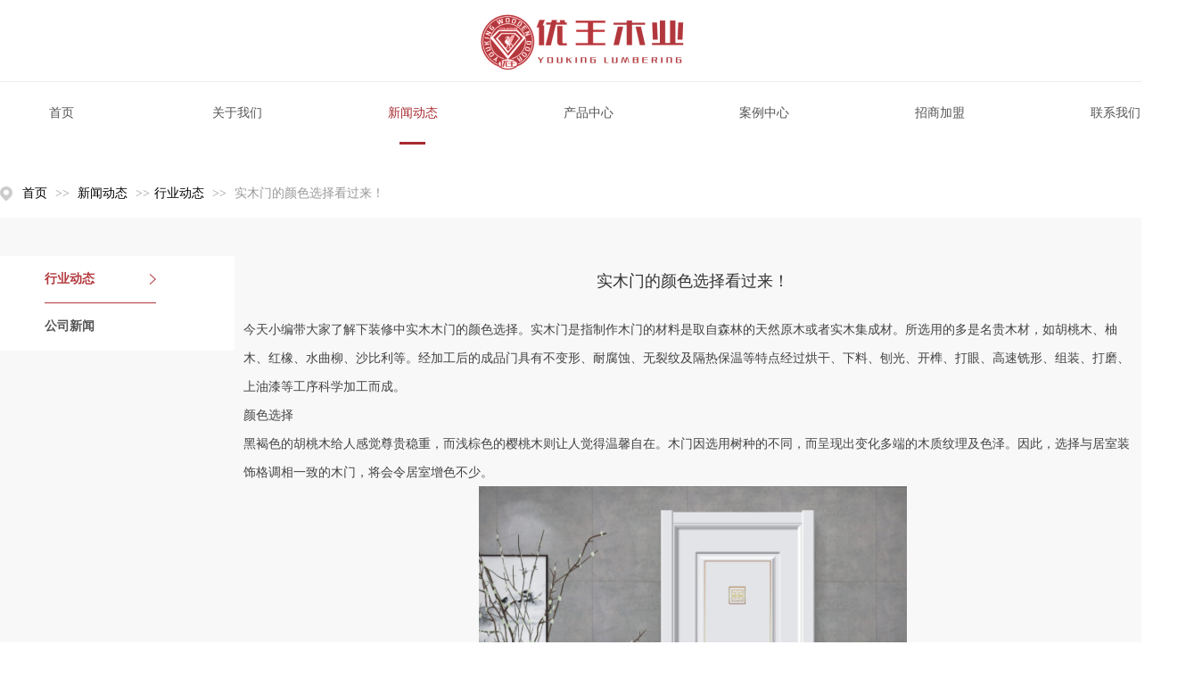

--- FILE ---
content_type: text/html;charset=gbk
request_url: http://www.youwangmuye.cn/youwangmumen/vip_doc/22064804.html
body_size: 14364
content:
<!DOCTYPE html PUBLIC "-//W3C//DTD XHTML 1.0 Transitional//EN" "http://www.w3.org/TR/xhtml1/DTD/xhtml1-transitional.dtd">
<html xmlns="http://www.w3.org/1999/xhtml">
<head>
    <meta http-equiv="x-ua-compatible" content="IE=edge" />
    <meta http-equiv="Content-Type" content="text/html; charset=gbk" />
    <meta name="renderer" content="webkit|ie-comp|ie-stand">
    <meta name="applicable-device" content="pc" />
        <title>实木门的颜色选择看过来！_沈阳优王木业</title>
    <meta name="keywords" content="沈阳优王木业,沈阳优王木门" />
    <meta name="description" content="今天小编带大家了解下装修中实木木门的颜色选择。实木门是指制作木门的材料是取自森林的天然原木或者实木集成材。所选用的多是名贵木材，如胡桃木、柚木、红橡、水曲柳、沙比利等。经加工后的成品门具有不变形、耐腐蚀、无裂纹及隔热保温等特点经过烘干、下料、刨光、开榫、打眼、高速铣形、组装、打磨、上油漆等工序科学加工而成。颜色选择黑褐色的胡桃木给人感觉尊贵稳重，而浅棕色的樱桃木则让人觉得温馨自在。木门因选用树种的不同，而呈现出变化多端的木质纹理及色泽。因此，选择与居室装饰格调相一致的木门，将会令居室增色不少。挑" />
    <meta name="author" content="沈阳优王木业" />

    
            
                    <script type="text/javascript" src="https://s.dlssyht.cn/ueditor/ueditor.parse.js?110516"></script>
            <link rel="stylesheet" type="text/css" href="https://s.dlssyht.cn/plugins/public/js/msg/codebase/dhtmlxwindows.css">
<link rel="stylesheet" type="text/css" href="https://s.dlssyht.cn/plugins/public/js/msg/codebase/skins/dhtmlxwindows_dhx_skyblue.css">
<link rel="stylesheet" type="text/css" href="https://s.dlssyht.cn/plugins/public/js/msg/codebase/dhtmlxcolorpicker.css" />
    <script type="text/javascript" src="https://s.dlssyht.cn/plugins/public/js/msg/codebase/dhtmlxcommon.js"></script>
    <script type="text/javascript" src="https://s.dlssyht.cn/plugins/public/js/msg/codebase/dhtmlxwindows.js"></script>
    <script type="text/javascript" src="https://s.dlssyht.cn/plugins/public/js/msg/codebase/dhtmlxcontainer.js"></script>
                    <script type="text/javascript" src="https://s.dlssyht.cn/plugins/public/js/cookies.js"></script>
            <script src="https://s.dlssyht.cn/plugins/public/js/jquery-1.7.1.min.js"></script>
            	<link rel="icon" href="https://aimg8.dlssyht.cn/user_icon/202006120358522020915.ico" mce_href="https://aimg8.dlssyht.cn/user_icon/202006120358522020915.ico" type="image/x-icon" />
	<link rel="shortcut icon" href="https://aimg8.dlssyht.cn/user_icon/202006120358522020915.ico" mce_href="https://aimg8.dlssyht.cn/user_icon/202006120358522020915.ico" type="image/x-icon" />

<script type="text/javascript" src="https://s.dlssyht.cn/Language/Zh-cn/Language.js?110516"></script>            
    </head>
<body    data-chid="22956404" data-operate="1" data-bigclassid="11" data-type="11" data-hyid="0" id="webBody"  data-copyid="0" data-copyuserid="1986737">
<div class="wrapper wrapper-1320" id="wrapper">
    
<script type="text/javascript">
    var moduleConfig = {};
</script>
<script type="text/javascript" src="https://s.dlssyht.cn/Language/Zh-cn/Language.js?110516"></script>
<script type="text/javascript">
    var ev123_no_edit = '';
    var websiteUserId = '2020915';
    var user_name = 'youwangmumen';
    var isTj = '1';
    var websiteUseCopyId = '4051';
    var user_level = 3;
    var agent_id = 17068;
    var channel_type = 11;
    var channel_id = 22956404;
    var userSiteWidth = 1320;
    var is_action = false;
    var isParentWindow = false;
    var rowIds = "42,43,166,168,16";
    var MJsData = {};
    var CURRENCY_SIGN = '￥';
    var tncode_div = null;
    var ALIYUN_OSS_DOMAIN = "https://s.dlssyht.cn/";
    var isTjModelSupportSearchBlankPage = "0";

    var GData = {
        SMAlbumIds   : "",
        SMAlbumSysIds: "",
        docSysIds    : "",
        tabAlertStrMs: "",
        allChId     : "22956404",
        wapDomain    : 'www.youwangmuye.cn',
        defaultLang    : 'chinese_simplified',
        end          : null,
        BAI_DU_MAP_AK : 'KfNSLxuGpyk9BBYHnSqZsYoKxn7MUGxX',
        customerService: null,
        customerServiceIsNew: 0,
        P_TOKEN_ID: '108'
    };
    var $pTranslateLanguageJson = [{"name":"简体中文","alias":"&#31616;&#20307;&#20013;&#25991;","value":"chinese_simplified"},{"name":"繁体中文","alias":"&#32321;&#20307;&#20013;&#25991;","value":"chinese_traditional"},{"name":"西班牙文","alias":"Espa&#241;a","value":"spanish"},{"name":"阿拉伯文","alias":"&#1593;&#1585;&#1576; .","value":"arabic"},{"name":"英文","alias":"English","value":"english"},{"name":"日文","alias":"&#26085;&#26412;","value":"japanese"},{"name":"法文","alias":"Fran&#231;ais","value":"french"},{"name":"俄文","alias":"&#1056;&#1086;&#1089;&#1089;&#1080;&#1103;","value":"russian"},{"name":"韩文","alias":"&#54620;&#44397;","value":"korean"},{"name":"德文","alias":"Deutschland","value":"deutsch"},{"name":"葡萄牙语","alias":"Portugal","value":"portuguese"},{"name":"波斯语","alias":"&#1662;&#1585;&#1587;&#1740;&#1575;","value":"persian"},{"name":"希腊语","alias":"&#917;&#955;&#955;&#940;&#948;&#945;","value":"greek"},{"name":"土耳其语","alias":"T&#252;rk&#231;e","value":"turkish"},{"name":"泰语","alias":"&#3616;&#3634;&#3625;&#3634;&#3652;&#3607;&#3618;","value":"thai"},{"name":"越南语","alias":"Vi&#7879;t Nam","value":"vietnamese"},{"name":"意大利语","alias":"Italia","value":"italian"},{"name":"马来语","alias":"Malay","value":"malay"},{"name":"荷兰语","alias":"Nederland","value":"dutch"},{"name":"瑞典语","alias":"Sverige","value":"swedish"},{"name":"孟加拉语","alias":"&#2476;&#2494;&#2434;&#2482;&#2494;","value":"bengali"},{"name":"乌尔都语","alias":"&#1575;&#1608;&#1585;&#1583;&#1608;","value":"urdu"},{"name":"斯瓦希里语","alias":"Kiswahili","value":"swahili"},{"name":"匈牙利语","alias":"Magyarorsz&#225;g","value":"hungarian"},{"name":"波兰语","alias":"Polska","value":"polish"},{"name":"罗马尼亚语","alias":"Rom&#226;nia","value":"romanian"},{"name":"挪威语","alias":"Norge","value":"norwegian"},{"name":"丹麦语","alias":"Danmark","value":"danish"},{"name":"芬兰语","alias":"Suomi","value":"finnish"},{"name":"捷克语","alias":"&#268;e&#353;tina","value":"czech"},{"name":"斯洛伐克语","alias":"Slovensko","value":"slovak"},{"name":"克罗地亚语","alias":"Hrvatska","value":"croatian"},{"name":"拉脱维亚语","alias":"Latvija","value":"latvian"},{"name":"爱沙尼亚语","alias":"Eesti","value":"estonian"},{"name":"斯洛文尼亚语","alias":"Slovenija","value":"slovene"},{"name":"立陶宛语","alias":"Lietuva","value":"lithuanian"},{"name":"格鲁吉亚语","alias":"&#4310;&#4317;&#4320;&#4308;&#4310;&#4312;&#4304;world. kgm","value":"georgian"},{"name":"阿尔巴尼亚语","alias":"Shqip&#235;ria","value":"albanian"},{"name":"阿姆哈拉语","alias":"&#4768;&#4638;&#4651;","value":"amharic"},{"name":"阿塞拜疆语","alias":"Azerbaijan","value":"azerbaijani"}];

    if(GData.BAI_DU_MAP_AK){
        sessionStorage.setItem('BAI_DU_MAP_AK', GData.BAI_DU_MAP_AK)
    }
    sessionStorage.setItem('WAP_WEB', 0);

    var is_auto_parts_user = '0';
</script>
                    <link rel="stylesheet" href="https://s.dlssyht.cn/js/ev_popup/skin/skin.min.css?110516" />
<script type="text/javascript" src="https://s.dlssyht.cn/js/ev_popup/ev_popup.min.js?110516"></script>
<script type="text/javascript">
  function createLogin(trespass,userid){
      $.popup({
        type : 5,
        cName : "evPopupOpacity",
        head  : {yes:0},
        shade : {yes : 1, bgColor : '#000', opacity : 0.6, animate : {type : 1 , target : 0.6}, close : false},
        area  : {w:790,h:500},
        con   : {
          src : '/dom/alert_login.php?username=youwangmumen&trespass='+trespass+'&userid='+userid
        }
      });
  }
</script>
    <script type="text/javascript">
        var websiteHostPreg = /[\w][\w-]*\.(?:com\.cn|net\.cn|org\.cn|tj\.cn|sh\.cn|hn\.cn|com\.au|com\.pg|com\.tw|tw\.cn|com\.sg|com\.mo|co\.uk|co\.nz|co\.ke|fj\.cn|co\.th|co\.cn|jl\.cn|school\.nz|co\.jp|hk\.com|com\.hk|edu\.hk|cn\.com|gd\.cn|hk\.cn|bj\.cn|gx\.cn|bixiaokeji\.cn|com\.my|com|in|im|cm|ca|cn|cx|ch|cl|tw|kr|word|sg|it|itd|co|mo|net|org|gov|auto|poker|blue|green|studio|icu|cc|io|pl|plus|jp|de|biz|info|gold|today|chat|at|company|cool|fund|fans|team|beer|guru|social|run|ae|fit|luxe|video|black|yoga|art|hn|xyz|hk|us|mobi|wang|me|tax|so|top|law|win|vip|ltd|red|ru|nz|love|ac\.cn|gz\.cn|xn--55qw42g|xn--g2xx48c|xn--imr513n|xn--czru2d|xn--otu796d|xn--kput3i|xin|xn--1qqw23a|xn--3ds443g|xn--5tzm5g|city|shop|site|ai|tm|club|fun|online|cyou|space|cloud|world|sale|website|host|show|asia|center|link|gov\.cn|gs\.cn|keyun\.li|name|press|pro|work|tv|fr|kim|group|tech|store|capital|ren|vn|racing|ink|nl|pub|live|my|no|life|zone|one|games|bike|cafe|wiki|design|mba|es|fi|uk|ph|wtf|xn--zfr164b|xn--fiq228c5hs|xn--vhquv|xn--6qq986b3xl|xn--fiqs8s|xn--czr694b|xn--xhq521b|xn--ses554g|xn--hxt814e|xn--55qx5d|xn--io0a7i|xn--rhqv96g|xn--vuq861b|xn--3bst00m)(\/|$)/;
    </script>
    <script type="text/javascript" src="https://s.dlssyht.cn/js/VNew/public.js?110516"></script>
    <script type="text/javascript" src="https://s.dlssyht.cn/plugins/public/js/lightGallery/js/lightgallery-all.min.js?110516"></script>
    <link type="text/css" rel="stylesheet" href="https://s.dlssyht.cn/plugins/public/js/lightGallery/css/lightgallery.min.css?110516" />
    <link type="text/css" rel="stylesheet" href="https://s.dlssyht.cn/plugins/public/js/photoSphereViewer/index.min.css?110516" />

    <link type="text/css" rel="stylesheet" href="https://s.dlssyht.cn/plugins/public/js/imageViewer/viewer.min.css?110516" />
    <script async type="text/javascript" src="https://s.dlssyht.cn/plugins/public/js/imageViewer/viewer.min.js?110516"></script>
        <script type="text/javascript" src="https://s.dlssyht.cn/plugins/public/js/three/index.min.js?110516"></script>

    <script type="text/javascript" src="https://s.dlssyht.cn/plugins/public/js/photoSphereViewer/index.min.js?110516111"></script>
    <script type="text/javascript" src="https://s.dlssyht.cn/js/VNew/tj/jquery.scrollify.min.js?110516"></script>
        <script type="text/javascript" src="https://s.dlssyht.cn/js/VNew/tj/public_fun.js?110516"></script>
<link type="text/css" rel="stylesheet" href="https://s.dlssyht.cn/css/VNew/base.min.css?110516" />
<link type="text/css" rel="stylesheet" href="https://s.dlssyht.cn/css/VNew/animate.min.css?110516" />
<link type="text/css" rel="stylesheet" href="https://s.dlssyht.cn/css/VNew/icon_text/iconfont.min.css?110516" />
<link type="text/css" rel="stylesheet" href="https://s.dlssyht.cn/css/VNew/web_frame.min.css?110516" />
    <link type="text/css" rel="stylesheet" href="https://s.dlssyht.cn/css/VNew/inner_frame.min.css?110516" />
    <link type="text/css" rel="stylesheet" href="https://s.dlssyht.cn/templates/others6/css/skincolor.css?110516" />
<link type="text/css" rel="stylesheet" href="https://s.dlssyht.cn/templates/others6/css/webskin.css?110516" id="webSkinCss"/>
<link type="text/css" rel="stylesheet" href="https://s.dlssyht.cn/css/VNew/web_style/base_module_style.min.css?110516" />
            <link type="text/css" rel="stylesheet" href="/self_define/TJStyle.php?user_id=2020915&all_ch_id=22956404&channel_id=22956404&id=22064804&mids=83,84&token_id=108&random=1762637548" />
        <script type="text/javascript" src="https://s.dlssyht.cn/plugins/public/js/base64.min.js"></script>
    <script type="text/javascript" src="https://s.dlssyht.cn/plugins/public/js/json2.js"></script>
        <script id="languages_jquery_validationEngine_js" type="text/javascript" charset="gb2312" src="https://s.dlssyht.cn/js/posabsolute-jQuery-Validation-Engine-2c29415/js/languages/jquery.validationEngine-zh_CN.js?110516"></script>
    
                    <script type="text/javascript" src="//api.map.baidu.com/api?v=3.0&ak=KfNSLxuGpyk9BBYHnSqZsYoKxn7MUGxX&s=1"></script>
        <script type="text/javascript" src="//api.map.baidu.com/library/SearchInfoWindow/1.5/src/SearchInfoWindow_min.js" charset="utf-8"></script>
        <link rel="stylesheet" href="//api.map.baidu.com/library/SearchInfoWindow/1.5/src/SearchInfoWindow_min.css"/>
        <link rel="stylesheet" type="text/css" href="//api.map.baidu.com/res/11/bmap.css"/>
        <link rel="stylesheet" type="text/css" href="https://s.dlssyht.cn/css/baidu_map.css">
                <script id="chplayer_min_js" type="text/javascript" charset="utf-8" src="https://s.dlssyht.cn/plugins/public/js/chplayer/chplayer.js?110516"></script>
    
    
    <div class="customModuleRow headPublicModuleRow customModuleRowAbsolute "  id="row_16"    data-animated="0" >
        
        
        <div class="customModuleRowInner">
            <div class="CModulePA" style="height:0px;">
                    <div  data-fixed="0" data-fixedx="-1"  id="evMo_8QyZ4G" class="ev-module-edit"     data-big="2" data-small="1" data-threetype="0" style="width:233px; height:67px; left:536px; top:13px; z-index:1;">
        <div class="ev-module-edit-box "  id="Mo_8QyZ4G">
            <a href="###" >
                <div class="ev-pic ev-pic-1 " >
                    <img   src=""     class="default-img lazy-loading"  data-original-src="https://aimg8.dlssyht.cn/u/2020915/module/simplepicbackground/2020915/358/714463_1589787435.png?x-oss-process=image/resize,m_fixed,w_233,h_67,limit_0"  />
                    
                </div>
            </a>
        </div>
    </div>
            </div>
        </div>
    </div>

<link type="text/css" rel="stylesheet" id="sliding_verification_style_css" href="https://s.dlssyht.cn/plugins/public/js/slidingVerification/sliding_verification_style.css?110516" />
<script type="text/javascript" id="sliding_tn_code_js" src="https://s.dlssyht.cn/plugins/public/js/slidingVerification/sliding_tn_code.js?110516"></script>
<script type="text/javascript">
    
        function userUserLoginInfo() {
        return true;
    }
    </script>
<div class="fullSubNavBox" id="fullSubNavBox">
    
</div>
<div class="headFullXY" id="headFullXY">
    <div style="padding-top:1px; margin-bottom: -1px;"></div>
    
    
        <div class="absoluteModuleWrap" id="absolute_module_wrap" data-attr="l:80,h:0,c:0">
        <div class="absoluteModuleInner" id="absolute_module_inner">
            
                                
        
                                    </div>
</div>
        
    
    <div class="header" id="header"  data-fixed="0" data-fixedx="-1"  >
    <div class="headerInner">
        <div class="headerBg"></div>
        <div class="headerConArea"><div class="headerCon" style="height:91px;" ></div></div>
    </div>
    </div>
    
    

        <div class="nav-wrap" id="navWrap">
                <div class="webNav" id="web_nav"  data-l="p:2,l:0,t:0,w:1320,wt:1"  style="  left:auto; top:auto;  "  data-fixed="0" data-fixedx="-1"  data-numberflag="1" data-number="7"  data-sublayout="1">
<div class="navInner">
    <div class="nav nav_1000" id="nav" style="width:1320px;" >
        <i class="NLeft"></i>
        <i class="NRight"></i>
        <div class="NMainBg"></div>
        <div class="NCenter">
          <dl class="NMain">
                        <dd  class="NItem NFirst"  data-subid="">
                <table class="NItemTable"><tr><td class="NItemL"></td><td class="NItemM">
                <a title="首页" href="/" ><span>首页</span></a>
                </td><td class="NItemR"></td></tr></table>            </dd>
        	<dd  class="NLine"></dd>
            
                        
                                  <dd class="NItem "  data-subid="">
              
                <table class="NItemTable"><tr>
                    <td class="NItemL"></td>
                    <td class="NItemM"><a href="/youwangmumen/bk_22956403.html"  title="关于我们">
                        <span>关于我们</span>
                    </a></td>
                    <td class="NItemR"></td>
                </tr></table>
                
            </dd>
            <dd class="NLine"></dd>            
                                  <dd class="NItem  NItemCur"  data-subid="">
              
                <table class="NItemTable"><tr>
                    <td class="NItemL"></td>
                    <td class="NItemM"><a href="/youwangmumen/vip_doc/22956404_0_0_1.html"  title="新闻动态">
                        <span>新闻动态</span>
                    </a></td>
                    <td class="NItemR"></td>
                </tr></table>
                
            </dd>
            <dd class="NLine"></dd>            
                                  <dd class="NItem "  data-subid="">
              
                <table class="NItemTable"><tr>
                    <td class="NItemL"></td>
                    <td class="NItemM"><a href="/youwangmumen/products/22956402_0_0_1.html"  title="产品中心">
                        <span>产品中心</span>
                    </a></td>
                    <td class="NItemR"></td>
                </tr></table>
                
            </dd>
            <dd class="NLine"></dd>            
                                  <dd class="NItem "  data-subid="">
              
                <table class="NItemTable"><tr>
                    <td class="NItemL"></td>
                    <td class="NItemM"><a href="/youwangmumen/bk_22956811.html"  title="案例中心">
                        <span>案例中心</span>
                    </a></td>
                    <td class="NItemR"></td>
                </tr></table>
                
            </dd>
            <dd class="NLine"></dd>            
                                  <dd class="NItem "  data-subid="">
              
                <table class="NItemTable"><tr>
                    <td class="NItemL"></td>
                    <td class="NItemM"><a href="/youwangmumen/bk_22956821.html"  title="招商加盟">
                        <span>招商加盟</span>
                    </a></td>
                    <td class="NItemR"></td>
                </tr></table>
                
            </dd>
            <dd class="NLine"></dd>            
                                  <dd class="NItem "  data-subid="">
              
                <table class="NItemTable"><tr>
                    <td class="NItemL"></td>
                    <td class="NItemM"><a href="/youwangmumen/bk_22956405.html"  title="联系我们">
                        <span>联系我们</span>
                    </a></td>
                    <td class="NItemR"></td>
                </tr></table>
                
            </dd>
                                    
                    </dl>
      </div>
    </div>
</div>
</div>
            </div>
    
    
        </div>

<div class="mainContainer q " id="main_container">

                
    <div class="addContainer q" id="add_container" data-attr="h:0">
        
                

                                        <div class="customModuleRow "  id="row_42"  >
            <div class="customModuleRowInner">
        <div class="TitleModule">
                                                                                    <div data-width="0"    class="customModule"  >
            <div data-width="0"
                                                class="Mo copyHMo_1878195_2
                                "
                data-classname="copyHMo_1878195_2"                id="Mo_80"
                            >
            <table class="MoT"><tbody>
                <tr>
                    <td class="MoTL"></td>
                    <td class="MoTM"></td>
                    <td class="MoTR"></td>
                </tr>
                </tbody></table>
            <table class="MoHead "><tbody>
                <tr>
                    <td class="MoHeadL"></td>
                    <td valign="top" class="MoHeadM">
                        <table class="MoName">
                            <tbody>
                            <tr>
                                <td valign="top" class="MoNameL"></td>
                                <td valign="top" class="MoNameM">
                                                                        <strong class="NameTxt">    <span class="ContainerCrumbs">
        <b class="firstFont"><a href="/">首页</a></b>
        <em>&gt;&gt;</em>
        <b>
            <a href="/youwangmumen/vip_doc/22956404_0_0_1.html">
                新闻动态
            </a>
        </b>
        <em>&gt;&gt;</em><b><a href="/youwangmumen/vip_doc/22956404_4242153_0_1.html">行业动态</a></b>
        
        
        <em>&gt;&gt;</em>
        <b>实木门的颜色选择看过来！</b>
    </span></strong>
                                                                    </td>
                                <td valign="top" class="MoNameR"></td>
                            </tr>
                            </tbody>
                        </table>
                        <span class="MoMore">
                                                                            </span>
                    </td>
                    <td class="MoHeadR"></td>
                </tr>
                </tbody></table>

            
            <table class="MoB"><tbody>
                <tr>
                    <td class="MoBL"></td>
                    <td class="MoBM"></td>
                    <td class="MoBR"></td>
                </tr>
                </tbody></table>
            </div>
            </div>
                                                                    </div>
    </div>
</div>
                        <div class="customModuleRow "  id="row_43"  >
            <div class="customModuleRowInner">
        <div class="CModulePC">
                                                <div class="CModulePCLeft PCLeft" data-width="273" style="width:273px;">                                    <div data-width="263"  style="width:263px; "  class="customModule"  >
            <div data-width="263"
                                style="width:263px; "                class="Mo copyMo_1986737_3
                                "
                data-classname="copyMo_1986737_3"                id="Mo_81"
                            >
            <table class="MoT"><tbody>
                <tr>
                    <td class="MoTL"></td>
                    <td class="MoTM"></td>
                    <td class="MoTR"></td>
                </tr>
                </tbody></table>
            <table class="MoHead "><tbody>
                <tr>
                    <td class="MoHeadL"></td>
                    <td valign="top" class="MoHeadM">
                        <table class="MoName">
                            <tbody>
                            <tr>
                                <td valign="top" class="MoNameL"></td>
                                <td valign="top" class="MoNameM">
                                                                        <strong class="NameTxt"><a >新闻动态</a></strong>
                                                                    </td>
                                <td valign="top" class="MoNameR"></td>
                            </tr>
                            </tbody>
                        </table>
                        <span class="MoMore">
                                                                            </span>
                    </td>
                    <td class="MoHeadR"></td>
                </tr>
                </tbody></table>

                        <table class="MoBody"><tbody>
                <tr>
                    <td class="MoBodyL"></td>
                    <td valign="top" class="MoBodyM">
                        <div data-width="125"  style="width:125px; " class="MoBodyC">
                            <div class="sidebarLists catalogList">
        <dl class="oneClassList">
           <dt class="oneClassT  oneClassTopen "   data-clicktype="0" >
    <div class="oneClassTinner">
        <a   href="/youwangmumen/vip_doc/22956404_4242153_0_1.html">
            <code class="open"></code>
            <span>
                行业动态
            </span>
        </a>
    </div>
</dt><dd class="oneClassC oneClassCopen"><dl class="twoClassList"></dl></dd><dt class="oneClassT "   data-clicktype="0" >
    <div class="oneClassTinner">
        <a   href="/youwangmumen/vip_doc/22956404_4242152_0_1.html">
            <code class="open"></code>
            <span>
                公司新闻
            </span>
        </a>
    </div>
</dt>
        </dl>
    </div>
                                    </div>
            </td>
            <td class="MoBodyR"></td>
            </tr>
            </tbody></table>
            
            <table class="MoB"><tbody>
                <tr>
                    <td class="MoBL"></td>
                    <td class="MoBM"></td>
                    <td class="MoBR"></td>
                </tr>
                </tbody></table>
            </div>
            </div>
                                                            </div>
                                                            <div class="CModulePCLeft PCRight" data-width="1057" style="width:1057px;">                        <div data-width="1047"  style="width:1047px; "  class="customModule"  >
            <div data-width="1047"
                                style="width:1047px; "                class="Mo copyMo_1986737_4
                                "
                data-classname="copyMo_1986737_4"                id="Mo_82"
                            >
            <table class="MoT"><tbody>
                <tr>
                    <td class="MoTL"></td>
                    <td class="MoTM"></td>
                    <td class="MoTR"></td>
                </tr>
                </tbody></table>
            <table class="MoHead "><tbody>
                <tr>
                    <td class="MoHeadL"></td>
                    <td valign="top" class="MoHeadM">
                        <table class="MoName">
                            <tbody>
                            <tr>
                                <td valign="top" class="MoNameL"></td>
                                <td valign="top" class="MoNameM">
                                                                        <strong class="NameTxt"><a >&#35814;&#32454;&#20869;&#23481;</a></strong>
                                                                    </td>
                                <td valign="top" class="MoNameR"></td>
                            </tr>
                            </tbody>
                        </table>
                        <span class="MoMore">
                                                                            </span>
                    </td>
                    <td class="MoHeadR"></td>
                </tr>
                </tbody></table>

                        <table class="MoBody"><tbody>
                <tr>
                    <td class="MoBodyL"></td>
                    <td valign="top" class="MoBodyM">
                        <div data-width="1007"  style="width:1007px; " class="MoBodyC">
                            <div class="p-details-area p-details-area-noleft q">
        <div class="p-details-attr-warp"  id="pDetailsAttrWarp">
            <div class="p-details-attr">
                    <div class="a-details-title" id="pDetailsTitle">
        <div class="pro-title">
            <h1 class="h1-title">
                实木门的颜色选择看过来！
            </h1>
        </div>
    </div>
                
                
                
                
                
                
                
            </div>
        </div>
         
    </div>
    
    
        <div class="p-show-list-detail" id="pShowListDetail">
        <div class="head-body-module" id="proShowDetail_3">
            <div class="hb-body">
                <div class="hb-body-inner editor_content_air">
                    <div class='wap-add-img'><p><p style="line-height: 2em; white-space: normal;"><span style="font-size: 14px;">今天小编带大家了解下装修中实木木门的颜色选择。实木门是指制作木门的材料是取自森林的天然原木或者实木集成材。所选用的多是名贵木材，如胡桃木、柚木、红橡、水曲柳、沙比利等。经加工后的成品门具有不变形、耐腐蚀、无裂纹及隔热保温等特点经过烘干、下料、刨光、开榫、打眼、高速铣形、组装、打磨、上油漆等工序科学加工而成。&nbsp;&nbsp;</span></p><p style="line-height: 2em; white-space: normal;"><span style="font-size: 14px;">颜色选择&nbsp;&nbsp;</span></p><p style="line-height: 2em; white-space: normal;"><span style="font-size: 14px;">黑褐色的胡桃木给人感觉尊贵稳重，而浅棕色的樱桃木则让人觉得温馨自在。木门因选用树种的不同，而呈现出变化多端的木质纹理及色泽。因此，选择与居室装饰格调相一致的木门，将会令居室增色不少。&nbsp;&nbsp;</span></p><p style="line-height: 2em; white-space: normal; text-align: center;"><span style="font-size: 14px;"><img src="https://aimg8.dlssyht.cn/u/2020915/ueditor/image/1011/2020915/1637818333401148.png" title="1637818333401148.png" alt="688632_1589608651.png"/></span></p><p style="line-height: 2em; white-space: normal;"><span style="font-size: 14px;">挑选方法&nbsp;&nbsp;</span></p><p style="line-height: 2em; white-space: normal;"><span style="font-size: 14px;">小编在此建议，首先，木门的色彩要与居室相和谐。当居室内的主色调为浅色系时，应挑选如白橡、桦木、混油等冷色系的木门;当居室内的主色调为深色系时，则应选择如柚木、莎比利、胡桃木等暖色系的木门。木门色彩的选择还应注意与家具、地面的色调要相近，而与墙面的色彩产生反差，这样有利于营造出有空间层次感的氛围。&nbsp;&nbsp;</span></p><p style="line-height: 2em; white-space: normal;"><span style="font-size: 14px;">其次，木门的造型要与居室装饰风格相一致。一般家居的装饰风格主要分为欧式、中式、简约、古典等样式，如室内的家装设计是以曲线为主流元素的，木门的款式也应以曲线形为理想的搭配方式，反之亦然。另外，木门木质的选择也应尽量与室内家具的木质相一致，以便达到最佳的居室装潢效果。&nbsp;&nbsp;</span></p><p style="line-height: 2em; white-space: normal;"><span style="font-size: 14px;">实木门，无论是材料，还是质地都是最好的。实木门高贵优雅，永远不会庸俗。虽然大家都在强调节约能源，但毕竟通体实木更环保与美观、舒适。如今的家居装修，单个工程的投资规模每年都呈递增的形式，从这点上看，高档的通体门将会越来越多地走进寻常百姓家。&nbsp;&nbsp;</span></p><p style="line-height: 2em; white-space: normal;"><span style="font-size: 14px;">从实木门设计风格上，一些风格更细化的门，将会给消费者与设计师提供更宽泛的选择余地。今天的消费者，虽然也讲究经济实用，但较以往更追求个性与格调的消费需求，将带动木门设计的更加多样化。</span></p><p><br/></p></img> </p></div>
                </div>
            </div>
        </div>
    </div>
    
    <div class="p-details-pre-nex" id="pDetailsPreNext"><div class="details-pre-next q"><span class="details-pre">&#19978;&#19968;&#31687;<a href=/youwangmumen/vip_doc/20663505.html title="优王木门：实木复合门如何保养？">优王木门：实木复合门如何保养？</a></span><span class="details-nex">&#19979;&#19968;&#31687;<a href=/youwangmumen/vip_doc/21748242.html title="什么是全屋定制，全屋定制有什么好处？">什么是全屋定制，全屋定制有什么好处？</a></span></div></div>
    
    <script>
                            $(function() {
                                wsf.userLike(22064804, 11, 'browse', '','browse', 'youwangmumen');
                            });
                        </script>
    
                                    </div>
            </td>
            <td class="MoBodyR"></td>
            </tr>
            </tbody></table>
            
            <table class="MoB"><tbody>
                <tr>
                    <td class="MoBL"></td>
                    <td class="MoBM"></td>
                    <td class="MoBR"></td>
                </tr>
                </tbody></table>
            </div>
            </div>
                                                            </div>
                                            </div>
    </div>
</div>
                        <div class="customModuleRow customModuleRowAbsolute customModuleRowFullX"  id="row_166"    data-animated="0" >
        
        
        <div class="customModuleRowInner">
            <div class="CModulePA" style="height:310px;">
                    <div   style="width:87px; height:126px; left:20px; top:101px; z-index:1;" class="customModule "    >
        <div style="width:87px;  height:126px;" class="Mo copyMo_1986737_1" data-classname="copyMo_1986737_1" id="Mo_127">
            
                <table class="MoT">
                    <tbody>
                        <tr>
                            <td class="MoTL"></td>
                            <td class="MoTM"></td>
                            <td class="MoTR"></td>
                        </tr>
                    </tbody>
                </table>
            
                <table class="MoHead">
        <tbody>
            <tr>
                <td class="MoHeadL"></td>
                <td valign="top" class="MoHeadM">
                    <table class="MoName">
                        <tbody>
                            <tr>
                                <td valign="top" class="MoNameL"></td>
                                <td valign="top" class="MoNameM">
                                    <strong class="NameTxt">
                                            <a  href="###">
                                                标题
                                            </a>
                                    </strong>
                                </td>
                                <td valign="top" class="MoNameR"></td>
                            </tr>
                        </tbody>
                    </table>
                    <span class="MoMore">
                        <a  href="###">&#26356;&#22810;</a>
                    </span>
                </td>
                <td class="MoHeadR"></td>
            </tr>
        </tbody>
    </table>
                <table class="MoBody">
        <tbody>
            <tr>
                <td class="MoBodyL"></td>
                <td valign="top" class="MoBodyM">
                    <div style="width:87px;  height:126px;" class="MoBodyC">
                        <div id="text_listmodule_13590"     data-move="0" data-axis="0" data-speed="0" data-type="0" class="text-list-module text-list-module-1">
  <ol class="q ">
        <li>
        <div class="inner">
            
            <span class="text-list-a">
              <code></code><a class=""  href="/youwangmumen/bk_22956403.html#row_34"   title="企业简介">企业简介</a>
            </span>
        </div>
    </li>    <li>
        <div class="inner">
            
            <span class="text-list-a">
              <code></code><a class=""  href="/youwangmumen/bk_22956403.html#row_35"   title="企业文化">企业文化</a>
            </span>
        </div>
    </li>
  </ol>
</div>

                    </div>
                </td>
                <td class="MoBodyR"></td>
            </tr>
        </tbody>
    </table>
            
                <table class="MoB">
                    <tbody>
                        <tr>
                            <td class="MoBL"></td>
                            <td class="MoBM"></td>
                            <td class="MoBR"></td>
                        </tr>
                    </tbody>
                </table>
            
        </div>
    </div>    <div   style="width:88px; height:190px; left:265px; top:101px; z-index:4;" class="customModule "    >
        <div style="width:87px;  height:189px;" class="Mo copyMo_1986737_1" data-classname="copyMo_1986737_1" id="Mo_128">
            
                <table class="MoT">
                    <tbody>
                        <tr>
                            <td class="MoTL"></td>
                            <td class="MoTM"></td>
                            <td class="MoTR"></td>
                        </tr>
                    </tbody>
                </table>
            
                <table class="MoHead">
        <tbody>
            <tr>
                <td class="MoHeadL"></td>
                <td valign="top" class="MoHeadM">
                    <table class="MoName">
                        <tbody>
                            <tr>
                                <td valign="top" class="MoNameL"></td>
                                <td valign="top" class="MoNameM">
                                    <strong class="NameTxt">
                                            <a  href="###">
                                                标题
                                            </a>
                                    </strong>
                                </td>
                                <td valign="top" class="MoNameR"></td>
                            </tr>
                        </tbody>
                    </table>
                    <span class="MoMore">
                        <a  href="###">&#26356;&#22810;</a>
                    </span>
                </td>
                <td class="MoHeadR"></td>
            </tr>
        </tbody>
    </table>
                <table class="MoBody">
        <tbody>
            <tr>
                <td class="MoBodyL"></td>
                <td valign="top" class="MoBodyM">
                    <div style="width:87px;  height:189px;" class="MoBodyC">
                        <div id="text_listmodule_13591"     data-move="0" data-axis="0" data-speed="0" data-type="0" class="text-list-module text-list-module-1">
  <ol class="q ">
        <li>
        <div class="inner">
            
            <span class="text-list-a">
              <code></code><a class=""  href="/youwangmumen/products/22956402_5829623_0_1.html"   title="木门系列">木门系列</a>
            </span>
        </div>
    </li>    <li>
        <div class="inner">
            
            <span class="text-list-a">
              <code></code><a class=""  href="/youwangmumen/products/22956402_5829625_0_1.html"   title="橱柜门系列">橱柜门系列</a>
            </span>
        </div>
    </li>    <li>
        <div class="inner">
            
            <span class="text-list-a">
              <code></code><a class=""  href="/youwangmumen/products/22956402_5829626_0_1.html"   title="背景墙系列">背景墙系列</a>
            </span>
        </div>
    </li>    <li>
        <div class="inner">
            
            <span class="text-list-a">
              <code></code><a class=""  href="/youwangmumen/products/22956402_5829634_0_1.html"   title="其他系列">其他系列</a>
            </span>
        </div>
    </li>
  </ol>
</div>

                    </div>
                </td>
                <td class="MoBodyR"></td>
            </tr>
        </tbody>
    </table>
            
                <table class="MoB">
                    <tbody>
                        <tr>
                            <td class="MoBL"></td>
                            <td class="MoBM"></td>
                            <td class="MoBR"></td>
                        </tr>
                    </tbody>
                </table>
            
        </div>
    </div>    <div   style="width:87px; height:126px; left:378px; top:101px; z-index:7;" class="customModule "    >
        <div style="width:87px;  height:126px;" class="Mo copyMo_1986737_1" data-classname="copyMo_1986737_1" id="Mo_129">
            
                <table class="MoT">
                    <tbody>
                        <tr>
                            <td class="MoTL"></td>
                            <td class="MoTM"></td>
                            <td class="MoTR"></td>
                        </tr>
                    </tbody>
                </table>
            
                <table class="MoHead">
        <tbody>
            <tr>
                <td class="MoHeadL"></td>
                <td valign="top" class="MoHeadM">
                    <table class="MoName">
                        <tbody>
                            <tr>
                                <td valign="top" class="MoNameL"></td>
                                <td valign="top" class="MoNameM">
                                    <strong class="NameTxt">
                                            <a  href="###">
                                                标题
                                            </a>
                                    </strong>
                                </td>
                                <td valign="top" class="MoNameR"></td>
                            </tr>
                        </tbody>
                    </table>
                    <span class="MoMore">
                        <a  href="###">&#26356;&#22810;</a>
                    </span>
                </td>
                <td class="MoHeadR"></td>
            </tr>
        </tbody>
    </table>
                <table class="MoBody">
        <tbody>
            <tr>
                <td class="MoBodyL"></td>
                <td valign="top" class="MoBodyM">
                    <div style="width:87px;  height:126px;" class="MoBodyC">
                        <div id="text_listmodule_13592"     data-move="0" data-axis="0" data-speed="0" data-type="0" class="text-list-module text-list-module-1">
  <ol class="q ">
        <li>
        <div class="inner">
            
            <span class="text-list-a">
              <code></code><a class=""  href="/youwangmumen/bk_22956811.html"   title="经典案例">经典案例</a>
            </span>
        </div>
    </li>
  </ol>
</div>

                    </div>
                </td>
                <td class="MoBodyR"></td>
            </tr>
        </tbody>
    </table>
            
                <table class="MoB">
                    <tbody>
                        <tr>
                            <td class="MoBL"></td>
                            <td class="MoBM"></td>
                            <td class="MoBR"></td>
                        </tr>
                    </tbody>
                </table>
            
        </div>
    </div>    <div   style="width:88px; height:126px; left:488px; top:101px; z-index:8;" class="customModule "    >
        <div style="width:87px;  height:126px;" class="Mo copyMo_1986737_1" data-classname="copyMo_1986737_1" id="Mo_130">
            
                <table class="MoT">
                    <tbody>
                        <tr>
                            <td class="MoTL"></td>
                            <td class="MoTM"></td>
                            <td class="MoTR"></td>
                        </tr>
                    </tbody>
                </table>
            
                <table class="MoHead">
        <tbody>
            <tr>
                <td class="MoHeadL"></td>
                <td valign="top" class="MoHeadM">
                    <table class="MoName">
                        <tbody>
                            <tr>
                                <td valign="top" class="MoNameL"></td>
                                <td valign="top" class="MoNameM">
                                    <strong class="NameTxt">
                                            <a  href="###">
                                                标题
                                            </a>
                                    </strong>
                                </td>
                                <td valign="top" class="MoNameR"></td>
                            </tr>
                        </tbody>
                    </table>
                    <span class="MoMore">
                        <a  href="###">&#26356;&#22810;</a>
                    </span>
                </td>
                <td class="MoHeadR"></td>
            </tr>
        </tbody>
    </table>
                <table class="MoBody">
        <tbody>
            <tr>
                <td class="MoBodyL"></td>
                <td valign="top" class="MoBodyM">
                    <div style="width:87px;  height:126px;" class="MoBodyC">
                        <div id="text_listmodule_13593"     data-move="0" data-axis="0" data-speed="0" data-type="0" class="text-list-module text-list-module-1">
  <ol class="q ">
        <li>
        <div class="inner">
            
            <span class="text-list-a">
              <code></code><a class=""  href="/youwangmumen/bk_22956821.html#row_52"   title="加盟条件">加盟条件</a>
            </span>
        </div>
    </li>    <li>
        <div class="inner">
            
            <span class="text-list-a">
              <code></code><a class=""  href="/youwangmumen/bk_22956821.html#row_88"   title="加盟扶持">加盟扶持</a>
            </span>
        </div>
    </li>    <li>
        <div class="inner">
            
            <span class="text-list-a">
              <code></code><a class=""  href="/youwangmumen/bk_22956821.html#row_89"   title="营销区域">营销区域</a>
            </span>
        </div>
    </li>    <li>
        <div class="inner">
            
            <span class="text-list-a">
              <code></code><a class=""  href="/youwangmumen/bk_22956821.html#row_90"   title="在线留言">在线留言</a>
            </span>
        </div>
    </li>
  </ol>
</div>

                    </div>
                </td>
                <td class="MoBodyR"></td>
            </tr>
        </tbody>
    </table>
            
                <table class="MoB">
                    <tbody>
                        <tr>
                            <td class="MoBL"></td>
                            <td class="MoBM"></td>
                            <td class="MoBR"></td>
                        </tr>
                    </tbody>
                </table>
            
        </div>
    </div>    <div   style="width:87px; height:126px; left:616px; top:101px; z-index:9;" class="customModule "    >
        <div style="width:87px;  height:126px;" class="Mo copyMo_1986737_1" data-classname="copyMo_1986737_1" id="Mo_131">
            
                <table class="MoT">
                    <tbody>
                        <tr>
                            <td class="MoTL"></td>
                            <td class="MoTM"></td>
                            <td class="MoTR"></td>
                        </tr>
                    </tbody>
                </table>
            
                <table class="MoHead">
        <tbody>
            <tr>
                <td class="MoHeadL"></td>
                <td valign="top" class="MoHeadM">
                    <table class="MoName">
                        <tbody>
                            <tr>
                                <td valign="top" class="MoNameL"></td>
                                <td valign="top" class="MoNameM">
                                    <strong class="NameTxt">
                                            <a  href="###">
                                                标题
                                            </a>
                                    </strong>
                                </td>
                                <td valign="top" class="MoNameR"></td>
                            </tr>
                        </tbody>
                    </table>
                    <span class="MoMore">
                        <a  href="###">&#26356;&#22810;</a>
                    </span>
                </td>
                <td class="MoHeadR"></td>
            </tr>
        </tbody>
    </table>
                <table class="MoBody">
        <tbody>
            <tr>
                <td class="MoBodyL"></td>
                <td valign="top" class="MoBodyM">
                    <div style="width:87px;  height:126px;" class="MoBodyC">
                        <div id="text_listmodule_13594"     data-move="0" data-axis="0" data-speed="0" data-type="0" class="text-list-module text-list-module-1">
  <ol class="q ">
        <li>
        <div class="inner">
            
            <span class="text-list-a">
              <code></code><a class=""  href="/youwangmumen/bk_22956405.html"   title="联系方式">联系方式</a>
            </span>
        </div>
    </li>    <li>
        <div class="inner">
            
            <span class="text-list-a">
              <code></code><a class=""  href="/youwangmumen/bk_22956405.html"   title="在线地图">在线地图</a>
            </span>
        </div>
    </li>
  </ol>
</div>

                    </div>
                </td>
                <td class="MoBodyR"></td>
            </tr>
        </tbody>
    </table>
            
                <table class="MoB">
                    <tbody>
                        <tr>
                            <td class="MoBL"></td>
                            <td class="MoBM"></td>
                            <td class="MoBR"></td>
                        </tr>
                    </tbody>
                </table>
            
        </div>
    </div>    <div   style="width:88px; height:126px; left:147px; top:101px; z-index:20;" class="customModule "    >
        <div style="width:87px;  height:126px;" class="Mo copyMo_1986737_1" data-classname="copyMo_1986737_1" id="Mo_132">
            
                <table class="MoT">
                    <tbody>
                        <tr>
                            <td class="MoTL"></td>
                            <td class="MoTM"></td>
                            <td class="MoTR"></td>
                        </tr>
                    </tbody>
                </table>
            
                <table class="MoHead">
        <tbody>
            <tr>
                <td class="MoHeadL"></td>
                <td valign="top" class="MoHeadM">
                    <table class="MoName">
                        <tbody>
                            <tr>
                                <td valign="top" class="MoNameL"></td>
                                <td valign="top" class="MoNameM">
                                    <strong class="NameTxt">
                                            <a  href="###">
                                                标题
                                            </a>
                                    </strong>
                                </td>
                                <td valign="top" class="MoNameR"></td>
                            </tr>
                        </tbody>
                    </table>
                    <span class="MoMore">
                        <a  href="###">&#26356;&#22810;</a>
                    </span>
                </td>
                <td class="MoHeadR"></td>
            </tr>
        </tbody>
    </table>
                <table class="MoBody">
        <tbody>
            <tr>
                <td class="MoBodyL"></td>
                <td valign="top" class="MoBodyM">
                    <div style="width:87px;  height:126px;" class="MoBodyC">
                        <div id="text_listmodule_13595"     data-move="0" data-axis="0" data-speed="0" data-type="0" class="text-list-module text-list-module-1">
  <ol class="q ">
        <li>
        <div class="inner">
            
            <span class="text-list-a">
              <code></code><a class=""  href="/youwangmumen/vip_doc/22956404_4242153_0_1.html"   title="行业动态">行业动态</a>
            </span>
        </div>
    </li>    <li>
        <div class="inner">
            
            <span class="text-list-a">
              <code></code><a class=""  href="/youwangmumen/vip_doc/22956404_4242152_0_1.html"   title="公司新闻">公司新闻</a>
            </span>
        </div>
    </li>
  </ol>
</div>

                    </div>
                </td>
                <td class="MoBodyR"></td>
            </tr>
        </tbody>
    </table>
            
                <table class="MoB">
                    <tbody>
                        <tr>
                            <td class="MoBL"></td>
                            <td class="MoBM"></td>
                            <td class="MoBR"></td>
                        </tr>
                    </tbody>
                </table>
            
        </div>
    </div>    <div  id="evMo_XbhUOb" class="ev-module-edit"     data-big="1" data-small="4" data-threetype="0" style="width:110px; height:35px; left:21px; top:64px; z-index:2;">
        <div class="ev-module-text ev-module-edit-box"  id="Mo_XbhUOb">
           <h4 class="ev-text-title-4"><span style="font-size: 14px; color: rgb(51, 51, 51);">关于我们</span></h4>
        </div>
    </div>    <div  id="evMo_jWClll" class="ev-module-edit"     data-big="2" data-small="1" data-threetype="0" style="width:30px; height:30px; left:971px; top:67px; z-index:3;">
        <div class="ev-module-edit-box "  id="Mo_jWClll">
            <a href="###" >
                <div class="ev-pic ev-pic-1 " >
                    <img   src=""     class="default-img lazy-loading"  data-original-src="https://aimg8.dlssyht.cn/u/1986737/module/simplepicbackground/1986737/9118/18235958_1578894371.png?x-oss-process=image/resize,m_fixed,w_30,h_30,limit_0"  />
                    
                </div>
            </a>
        </div>
    </div>    <div  id="evMo_FFb0Rd" class="ev-module-edit"     data-big="1" data-small="4" data-threetype="0" style="width:110px; height:35px; left:265px; top:63px; z-index:5;">
        <div class="ev-module-text ev-module-edit-box"  id="Mo_FFb0Rd">
           <h4 class="ev-text-title-4"><font color="#333333"><span style="font-size: 14px;">产品中心</span></font></h4>
        </div>
    </div>    <div  id="evMo_AclU36" class="ev-module-edit"     data-big="1" data-small="4" data-threetype="0" style="width:110px; height:35px; left:379px; top:63px; z-index:6;">
        <div class="ev-module-text ev-module-edit-box"  id="Mo_AclU36">
           <h4 class="ev-text-title-4"><span><span style="font-size:14px;">案例中心</span></span></h4>
        </div>
    </div>    <div  id="evMo_xQA77y" class="ev-module-edit"     data-big="1" data-small="4" data-threetype="0" style="width:110px; height:35px; left:488px; top:63px; z-index:10;">
        <div class="ev-module-text ev-module-edit-box"  id="Mo_xQA77y">
           <h4 class="ev-text-title-4"><span style="font-size:14px;">招商加盟</span></h4>
        </div>
    </div>    <div  id="evMo_la3D3z" class="ev-module-edit"     data-big="1" data-small="4" data-threetype="0" style="width:110px; height:29px; left:616px; top:63px; z-index:11;">
        <div class="ev-module-text ev-module-edit-box"  id="Mo_la3D3z">
           <h4 class="ev-text-title-4"><span style="font-size: 14px;">联系我们</span></h4>
        </div>
    </div>    <div  id="evMo_Uz4JBQ" class="ev-module-edit"     data-big="3" data-small="4" data-threetype="0" style="width:25px; height:179px; left:802px; top:65px; z-index:12;">
        <div class="ev-module-edit-box"  id="Mo_Uz4JBQ">
            <a href="###" >
                <hr class="ev-line ev-line-4" />
            </a>
        </div>
    </div>    <div  id="evMo_n9Lyq3" class="ev-module-edit"     data-big="1" data-small="4" data-threetype="0" style="width:171px; height:26px; left:1010px; top:73px; z-index:13;">
        <div class="ev-module-text ev-module-edit-box"  id="Mo_n9Lyq3">
           <h4 class="ev-text-title-4"><span style="font-size:14px;color:#888888;">（+86） 138 8925 5533</span></h4>
        </div>
    </div>    <div  id="evMo_yHv057" class="ev-module-edit"     data-big="4" data-small="1" data-threetype="0" style="width:97px; height:97px; left:1103px; top:114px; z-index:14;">
        <div class="ev-module-edit-box"  id="Mo_yHv057">
            <a href="###" >
                <div class="ev-base-shape ev-base-shape-1"></div>
                
            </a>
        </div>
    </div>    <div  id="evMo_h1ZvF" class="ev-module-edit"     data-big="4" data-small="1" data-threetype="0" style="width:97px; height:97px; left:972px; top:114px; z-index:15;">
        <div class="ev-module-edit-box"  id="Mo_h1ZvF">
            <a href="###" >
                <div class="ev-base-shape ev-base-shape-1"></div>
                
            </a>
        </div>
    </div>    <div  id="evMo_lZFGpG" class="ev-module-edit"     data-big="2" data-small="1" data-threetype="0" style="width:94px; height:94px; left:1105px; top:114px; z-index:16;">
        <div class="ev-module-edit-box "  id="Mo_lZFGpG">
            <a href="###" >
                <div class="ev-pic ev-pic-1 " >
                    <img   src=""     class="default-img lazy-loading"  data-original-src="https://aimg8.dlssyht.cn/u/1986737/module/simplepicbackground/1986737/9119/18236055_1578894651.png?x-oss-process=image/resize,m_fixed,w_94,h_94,limit_0"  />
                    
                </div>
            </a>
        </div>
    </div>    <div  id="evMo_UVNgn3" class="ev-module-edit"     data-big="1" data-small="4" data-threetype="0" style="width:126px; height:27px; left:958px; top:228px; z-index:17;">
        <div class="ev-module-text ev-module-edit-box"  id="Mo_UVNgn3">
           <h4 class="ev-text-title-4" style="text-align: center;"><span style="font-size: 12px; color: rgb(136, 136, 136);">扫一扫关注公众号</span></h4>
        </div>
    </div>    <div  id="evMo_foUISW" class="ev-module-edit"     data-big="1" data-small="4" data-threetype="0" style="width:97px; height:27px; left:1103px; top:228px; z-index:18;">
        <div class="ev-module-text ev-module-edit-box"  id="Mo_foUISW">
           <h4 class="ev-text-title-4" style="text-align:center;"><span style="font-size:12px;color:#888888;">浏览手机站</span></h4>
        </div>
    </div>    <div  id="evMo_fFRcSs" class="ev-module-edit"     data-big="1" data-small="4" data-threetype="0" style="width:110px; height:29px; left:147px; top:63px; z-index:19;">
        <div class="ev-module-text ev-module-edit-box"  id="Mo_fFRcSs">
           <h4 class="ev-text-title-4"><span style="font-size:14px;">新闻动态</span></h4>
        </div>
    </div>    <div  id="evMo_4xf8Wj" class="ev-module-edit"     data-big="2" data-small="1" data-threetype="0" style="width:94px; height:94px; left:975px; top:114px; z-index:21;">
        <div class="ev-module-edit-box "  id="Mo_4xf8Wj">
            <a href="###" >
                <div class="ev-pic ev-pic-1 " >
                    <img   src=""     class="default-img lazy-loading"  data-original-src="https://aimg8.dlssyht.cn/u/1986737/module/simplepicbackground/1986737/9119/18236055_1578894651.png?x-oss-process=image/resize,m_fixed,w_94,h_94,limit_0"  />
                    
                </div>
            </a>
        </div>
    </div>
            </div>
        </div>
    </div>
                            <div class="customModuleRow customModuleRowAbsolute customModuleRowFullX"  id="row_168"    data-animated="0" >
        
        
        <div class="customModuleRowInner">
            <div class="CModulePA" style="height:50px;">
                    <div  id="evMo_3Wz3zv" class="ev-module-edit"     data-big="1" data-small="8" data-threetype="0" style="width:393px; height:22px; left:0px; top:19px; z-index:1;">
        <div class="ev-module-text ev-module-edit-box"  id="Mo_3Wz3zv">
           <p class="ev-text-article-4"><span style="color:#999999;">COPYRIGHT 2020&nbsp; &nbsp;沈阳优王木业有限公司 &nbsp; &nbsp;ALL RIGHTS RESERVED.</span></p>
        </div>
    </div>
            </div>
        </div>
    </div>
            
    
    
    </div>
</div>

    


                            <center id="c2"></center>
    
    <script type="text/javascript">
    $("body").attr('id','webBody');
    wsf.fullRow.countMoPosition();
</script>

        


            <div style="width:100%;line-height:30px;text-align:center;color:#666;" class="ev_zhichi">
                                                    &#25216;&#26415;&#25903;&#25345;：
                <a href="http://www.xin212.com" rel="nofollow" target="_blank" style="color:#666">信网科技</a>
                |
                <a href="http://cms.dlszyht.com" target="_blank" style="color:#666">&#31649;&#29702;&#30331;&#24405;</a>
                            </div>
    

    
            <a class="backTop_Z" id="backTop" onclick="backTop();" href="javascript:;" title="返回顶部"></a>
    
<script type="text/javascript">
    window.onscroll=function(){
        var winTop_1=document.documentElement.scrollTop;
        var winTop_2=document.body.scrollTop;
        var winTop;
        (winTop_1>winTop_2)?winTop=winTop_1:winTop=winTop_2;
        if(winTop>0){
            $("#backTop").css({'display':'block'});
        }
        if(winTop == 0){
            $("#backTop").css({'display':'none'});
        }
    }
</script>


<script type="text/javascript">
    var ev_log_userid = '2020915';
    var is_edit='1';
    var channel_id='22956404';
    var hide_qu_ids=[];
    var hide_qu_ids_seted=[];
    var hide_big_qu_ids=[];
    var is_move=0;
</script>
<script src="https://s.dlssyht.cn/plugins/public/js/md5.js"></script>
<script src="https://s.dlssyht.cn/js/site_stats.js?110516" id="SiteStats" data-val="0"></script>


        
	                                                        <script type="text/javascript" src="https://s.dlssyht.cn/js/VNew/pc/self_edit_public.js?110516"></script>
                                <script type="text/javascript" src="https://s.dlssyht.cn/include/self_edit_set.js?110516"></script>
                                    	                <script language="javascript">

	$(function() {
				$("a[href$='#_blank']").attr('target','_blank');
				//$("a[href^='http://']").attr('target','_blank');
		$("a[href$='#_blank']").each(function(){
			var tmp_url=$(this).attr('href').slice(0,-7);
			$(this).attr('href',tmp_url);
		});
		$(".Container_edit").attr('target','_top');

		$(".editor_content_air").find('img').each(function(){
			var that = $(this),
					thatp = that.parents(".editor_content_air").parent();
			if(that.width() > thatp.width()){
				that.wrap('<div style="width:100%; overflow-y:auto;"></div>');
			}
		});

	});
</script>


  <script>
      (function(){
          var bp = document.createElement('script');
          var curProtocol = window.location.protocol.split(':')[0];
          if (curProtocol === 'https') {
              bp.src = 'https://zz.bdstatic.com/linksubmit/push.js';
          }
          else {
              bp.src = 'http://push.zhanzhang.baidu.com/push.js';
          }
          var s = document.getElementsByTagName("script")[0];
          s.parentNode.insertBefore(bp, s);
      })();
  </script>


    
    
    <script type="text/javascript">
        $(function() {
            $("body").on("click", ".fieldTypeUploadFile", function() {
                var id = $(this).data("id");
                if (!id) {
                    return false;
                }

                $.popup({
                            type: 5,
                            head: {"text": $(this).data("name")},
                            area: {w: 600, h: 400},
                            con : {
                                src: "/dom/FormFile.php?username=youwangmumen&field_id="+ id
                            }
                        });
            });
        });

        function updateFormFieldUploadfile(fieldId, filePath) {
            jQuery("#field_"+ fieldId).validationEngine('hide')
            $("#field_"+ fieldId).css("background-image", "none");
            $("#field_"+ fieldId).val(filePath);
        }
    </script>

            <script src="https://s.dlssyht.cn/include/alert_box.js?110516"></script>
        <script type="text/javascript">
            function ini_set_mode(){
                dhxWins = new dhtmlXWindows();
                dhxWins.enableAutoViewport(true);
                dhxWins.setImagePath("./msg/codebase/imgs/");
            }
            setTimeout('ini_set_mode()',500);
        </script>
    
    
    <img id="pcCountImg" alt="seo" style="width: 0;height: 0; position: absolute;left:-1000px;top: -1000px">
    <img id="countTimeImg" alt="seo" style="width: 0;height: 0; position: absolute;left:-1000px;top: -1000px">
    <script type="text/javascript">
        $(function(){
            $('#pcCountImg').attr('src',"/images/stat.png?username=youwangmumen&client=pc&url="+encodeURI(window.location.href)+"&t=1762637548&new=1&userid=2020915&uv_id=ea4bb289ae9e1cabb0710c9dc5410c8c&session_id=cvg94c3c9k6uqp1t2cq7opc0pa&search_engine_referer=&title="+encodeURI($("title").text()));
            // 访问时长统计1
            setInterval(function(){
                $('#countTimeImg').attr('src', "/images/count_time.png?t="+Math.random()+"&new=1");
            },60000);
        });
    </script>



</div>




<script type="text/javascript">
    $(function(){
        if($('#select2').length){
            var mobile_class = $('#mobile').attr('class');
            $('#select2').change(function(){
                var val =$(this).val();
                if(val != '+86'){
                    $('#mobile').attr('class','text-input validate[required]');
                }else{
                    $('#mobile').attr('class',mobile_class);
                }
            })
        }
        var vs = $(".video-js").attr("style");
        setTimeout(function(){
            $(".video-js").attr("style",$(".video-js").attr("style")+vs);
        },1000)
    })
</script>
</body>

    <script type="text/javascript">
        uParse('.editor_content_air', {
            rootPath: '/ueditor/'
        })
    </script>

</html>

--- FILE ---
content_type: text/html;charset=gbk
request_url: http://www.youwangmuye.cn/Public/UserOperate.php
body_size: 425
content:
{"ip":"1","pv":"3"}

--- FILE ---
content_type: text/css;charset=gbk
request_url: http://www.youwangmuye.cn/self_define/TJStyle.php?user_id=2020915&all_ch_id=22956404&channel_id=22956404&id=22064804&mids=83,84&token_id=108&random=1762637548
body_size: 3993
content:
@charset "gbk";/* CSS Document */                                                                                                                                                                                                    .nav_1000 .NMainBg{background:none;}.nav_1000 .NLeft{background:none;}.nav_1000 .NRight{background:none;}.nav_1000 .NMainBg{height:70px;}.nav_1000 .NMainBg{margin-bottom:-70px;}.nav_1000 .NMain{height:70px;}.nav_1000 .NItemTable{width:auto;}.nav_1000 .NItemM a{height:50px;}.nav_1000 .NItemM a{line-height:65px;}.nav_1000 .NSub{top:50px;}.nav_1000 .NItemM{background:none;}.nav_1000 .NItemL{background:none;}.nav_1000 .NItemR{background:none;}.nav_1000 .NItemM a{color:rgb(85, 85, 85);}.nav_1000 .NItemM a{font-size:14px;}.nav_1000 .NItemM a{font-weight:400;}.nav_1000 .NItemM a{font-style:normal;}.nav_1000 .NItemM a{text-decoration:none;}.nav_1000 .NItemM a{font-family:微软雅黑;}.nav_1000 .NItemM a{text-align:center;}.nav_1000 .NLine{display:block;}.nav_1000 .NLine{height:70px;}.nav_1000 .NLine{width:60px;}.nav_1000 .NLine{background-color:transparent;}.nav_1000 .NLine{background-image:none;}.nav_1000 .NLine{background-position:left top;}.nav_1000 .NLine{background-repeat:no-repeat;}.nav_1000 .NItemH .NItemM{background-color:#fff;}.nav_1000 .NItemH .NItemM{background-image:url(https://aimg8.dlssyht.cn/u/1986737/ev_user_module_content_tmp/2020_01_10/tmp1578642648_1986737_s.jpg);}.nav_1000 .NItemH .NItemM{background-position:center bottom;}.nav_1000 .NItemH .NItemM{background-repeat:no-repeat;}.nav_1000 .NItemH .NItemM a{color:rgb(198, 172, 129);}.nav_1000 .NItemH .NItemM a{font-size:14px;}.nav_1000 .NItemH .NItemM a{font-weight:400;}.nav_1000 .NItemH .NItemM a{font-style:normal;}.nav_1000 .NItemH .NItemM a{text-decoration:none;}.nav_1000 .NItemH .NItemM a{font-family:微软雅黑;}.nav_1000 .NItemH .NItemM a{text-align:center;}.nav_1000 .NItemCur .NItemM{background-color:transparent;}.nav_1000 .NItemCur .NItemM{background-image:url(https://aimg8.dlssyht.cn/u/1986737/ev_user_module_content_tmp/2020_01_10/tmp1578642714_1986737_s.jpg);}.nav_1000 .NItemCur .NItemM{background-position:center bottom;}.nav_1000 .NItemCur .NItemM{background-repeat:no-repeat;}.nav_1000 .NItemCur .NItemM a{color:rgb(198, 172, 129);}.nav_1000 .NItemCur .NItemM a{font-size:14px;}.nav_1000 .NItemCur .NItemM a{font-weight:400;}.nav_1000 .NItemCur .NItemM a{font-style:normal;}.nav_1000 .NItemCur .NItemM a{text-decoration:none;}.nav_1000 .NItemCur .NItemM a{font-family:微软雅黑;}.nav_1000 .NItemCur .NItemM a{text-align:center;}.sysMo_1 {border-right:none;}.sysMo_1 {border-left:none;}.sysMo_1 {border-bottom:none;}.sysMo_1 {border-top:none;}.sysMo_1 {background:none;}.sysMo_1 .MoHead{display:none;}.sysMo_1 .MoBodyM{background:none;}.sysMo_1 .MoBodyC{margin-left:0px;}.sysMo_1 .MoBodyC{margin-right:0px;}.sysMo_1 .MoBodyC{margin-bottom:0px;}.sysMo_1 .MoBodyC{margin-top:0px;}.sysHMo_2 .MoHeadM{background:none;}.sysHMo_2 .MoMore{display:none;}.sysHMo_2 .NameTxt a{color:#888888;}.sysHMo_2 .NameTxt a{font-size:12px;}.sysHMo_2 .NameTxt a{font-weight:400;}.sysHMo_2 .NameTxt a{font-style:normal;}.sysHMo_2 .NameTxt a{text-decoration:none;}.sysHMo_2 .NameTxt a{font-family:微软雅黑;}.sysHMo_2 .NameTxt a:hover{color:#888888;}.sysHMo_2 .NameTxt a:hover{font-size:12px;}.sysHMo_2 .NameTxt a:hover{font-weight:400;}.sysHMo_2 .NameTxt a:hover{font-style:normal;}.sysHMo_2 .NameTxt a:hover{text-decoration:none;}.sysHMo_2 .NameTxt a:hover{font-family:微软雅黑;}.sysHMo_2 .NameTxt em{color:#888888;}.sysHMo_2 .NameTxt em{font-size:12px;}.sysHMo_2 .NameTxt em{font-weight:400;}.sysHMo_2 .NameTxt em{font-style:normal;}.sysHMo_2 .NameTxt em{text-decoration:none;}.sysHMo_2 .NameTxt em{font-family:微软雅黑;}.sysHMo_2 .NameTxt b{color:#888888;}.sysHMo_2 .NameTxt b{font-size:12px;}.sysHMo_2 .NameTxt b{font-weight:400;}.sysHMo_2 .NameTxt b{font-style:normal;}.sysHMo_2 .NameTxt b{text-decoration:none;}.sysHMo_2 .NameTxt b{font-family:微软雅黑;}.sysHMo_2 .MoName{float:left;}.sysHMo_2 .MoName{margin-left:0px;}.sysHMo_2 .MoName{margin-top:8px;}.sysMo_3 {border-right:none;}.sysMo_3 {border-left:none;}.sysMo_3 {border-bottom:none;}.sysMo_3 {border-top:none;}.sysMo_3 {background:none;}.sysMo_3 .MoHead{display:none;}.sysMo_3 .MoBodyC{margin-left:50px;}.sysMo_3 .MoBodyC{margin-right:88px;}.sysMo_3 .MoBodyC{margin-bottom:0px;}.sysMo_3 .MoBodyC{margin-top:0px;}.sysMo_4 {border-right:none;}.sysMo_4 {border-left:none;}.sysMo_4 {border-bottom:none;}.sysMo_4 {border-top:none;}.sysMo_4 {background:none;}.sysMo_4 .MoHead{display:none;}.sysMo_4 .MoBodyM{background:none;}.sysMo_4 .MoBodyC{margin-left:0px;}.sysMo_4 .MoBodyC{margin-right:40px;}.sysMo_4 .MoBodyC{margin-bottom:0px;}.sysMo_4 .MoBodyC{margin-top:0px;}.sysMo_5 {border-right:none;}.sysMo_5 {border-left:none;}.sysMo_5 {border-bottom:none;}.sysMo_5 {border-top:none;}.sysMo_5 {background-color:#ffffff;}.sysMo_5 {background-image:none;}.sysMo_5 {background-position:left top;}.sysMo_5 {background-repeat:no-repeat;}.sysMo_5 .MoHead{display:none;}.sysMo_5 .MoBodyM{background:none;}.sysMo_5 .MoBodyC{margin-left:100px;}.sysMo_5 .MoBodyC{margin-right:100px;}.sysMo_5 .MoBodyC{margin-bottom:50px;}.sysMo_5 .MoBodyC{margin-top:50px;}#top_area .topBg{background-color:rgb(245, 245, 245);}#top_area .topBg{background-image:none;}#top_area .topBg{background-position:left top;}#top_area .topBg{background-repeat:no-repeat;}#top_area {width:100%;}#top_area .topBar{height:32px;}#top_area .topBar{line-height:32px;}#top_area .topBar{color:rgb(85, 85, 85);}#top_area .topBar{font-size:12px;}#top_area .topBar{font-weight:400;}#top_area .topBar{font-style:normal;}#top_area .topBar{text-decoration:none;}#top_area .topBar{font-family:微软雅黑;}#top_area .topBar a{color:rgb(85, 85, 85);}#top_area .topBar a{font-size:12px;}#top_area .topBar a{font-weight:400;}#top_area .topBar a{font-style:normal;}#top_area .topBar a{text-decoration:none;}#top_area .topBar a{font-family:微软雅黑;}#top_area .topBar a:hover{color:rgb(198, 172, 129);}#top_area .topBar a:hover{font-size:12px;}#top_area .topBar a:hover{font-weight:400;}#top_area .topBar a:hover{font-style:normal;}#top_area .topBar a:hover{text-decoration:none;}#top_area .topBar a:hover{font-family:微软雅黑;}#header .headerBg{background-color:rgb(255, 255, 255);}#header .headerBg{background-image:none;}#header .headerBg{background-position:left top;}#header .headerBg{background-repeat:no-repeat;}#header {width:100%;}#header {border-bottom-color:rgb(237, 237, 237);}#header {border-bottom-width:1px;}#header {border-bottom-style:solid;}#webBody {background-color:rgb(255, 255, 255);}#nav .NMainBg{background:none;}#nav .NLeft{background:none;}#nav .NRight{background:none;}#nav .NMainBg{height:70px;}#nav .NMainBg{margin-bottom:-70px;}#nav .NMain{height:70px;}#nav .NItemTable{width:137px;}#nav .NItemM a{height:70px;}#nav .NItemM a{line-height:70px;}#nav .NSub{top:70px;}#nav .NItemM{background:none;}#nav .NItemL{background:none;}#nav .NItemR{background:none;}#nav .NItemM a{color:rgb(85, 85, 85);}#nav .NItemM a{font-size:14px;}#nav .NItemM a{font-weight:400;}#nav .NItemM a{font-style:normal;}#nav .NItemM a{text-decoration:none;}#nav .NItemM a{font-family:微软雅黑;}#nav .NItemM a{text-align:center;}#nav .NLine{display:block;}#nav .NLine{height:70px;}#nav .NLine{width:60px;}#nav .NLine{background-color:transparent;}#nav .NLine{background-image:none;}#nav .NLine{background-position:left top;}#nav .NLine{background-repeat:no-repeat;}#nav .NItemH .NItemM{background-color:#fff;}#nav .NItemH .NItemM{background-image:url(https://aimg8.dlssyht.cn/u/2020915/ev_user_module_content_tmp/2020_04_29/tmp1588142681_2020915_s.jpg);}#nav .NItemH .NItemM{background-position:center bottom;}#nav .NItemH .NItemM{background-repeat:no-repeat;}#nav .NItemH .NItemM a{color:rgb(166, 43, 48);}#nav .NItemH .NItemM a{font-size:14px;}#nav .NItemH .NItemM a{font-weight:400;}#nav .NItemH .NItemM a{font-style:normal;}#nav .NItemH .NItemM a{text-decoration:none;}#nav .NItemH .NItemM a{font-family:微软雅黑;}#nav .NItemH .NItemM a{text-align:center;}#nav .NItemCur .NItemM{background-color:transparent;}#nav .NItemCur .NItemM{background-image:url(https://aimg8.dlssyht.cn/u/2020915/ev_user_module_content_tmp/2020_04_29/tmp1588142669_2020915_s.jpg);}#nav .NItemCur .NItemM{background-position:center bottom;}#nav .NItemCur .NItemM{background-repeat:no-repeat;}#nav .NItemCur .NItemM a{color:rgb(166, 43, 48);}#nav .NItemCur .NItemM a{font-size:14px;}#nav .NItemCur .NItemM a{font-weight:400;}#nav .NItemCur .NItemM a{font-style:normal;}#nav .NItemCur .NItemM a{text-decoration:none;}#nav .NItemCur .NItemM a{font-family:微软雅黑;}#nav .NItemCur .NItemM a{text-align:center;}#banner_area {width:1320px;}#banner_area .bannerCon{height:634px;}#banner_area {margin-top:0px;}#banner_area {margin-bottom:0px;}#row_42 {width:100%;}#row_42 {margin-top:0px;}#row_42 {margin-bottom:0px;}#row_42 .customModule{margin-top:0px;}#row_42 .customModule{margin-bottom:0px;}#row_42 {background-color:rgb(255, 255, 255);}#row_42 {background-image:none;}#row_42 {background-position:left top;}#row_42 {background-repeat:no-repeat;}#row_42 {background-attachment:scroll;}#row_42 {padding-top:32px;}#row_42 {padding-bottom:4px;}#row_43 {width:100%;}#row_43 .customModule{margin-top:0px;}#row_43 .customModule{margin-bottom:0px;}#row_43 {margin-top:0px;}#row_43 {margin-bottom:0px;}#row_43 {padding-top:43px;}#row_43 {padding-bottom:25px;}#row_43 {background-color:rgb(248, 248, 248);}#row_43 {background-image:none;}#row_43 {background-position:center top;}#row_43 {background-repeat:repeat-y;}#row_43 {background-attachment:scroll;}#row_43 {border-bottom-color:rgb(245, 245, 245);}#row_43 {border-bottom-width:39px;}#row_43 {border-bottom-style:solid;}#row_166 {width:100%;}#row_166 {background-color:rgb(245, 245, 245);}#row_166 {background-image:none;}#row_166 {background-position:left top;}#row_166 {background-repeat:no-repeat;}#row_166 {background-attachment:scroll;}#row_168 {width:100%;}#row_168 {background-color:rgb(255, 255, 255);}#row_168 {background-image:none;}#row_168 {background-position:left top;}#row_168 {background-repeat:no-repeat;}#row_168 {background-attachment:scroll;}#evMo_Uz4JBQ .ev-line{border-left:rgb(219, 219, 219) 1px solid;}#evMo_Uz4JBQ .ev-line{margin-left:-1px;}#evMo_Uz4JBQ .ev-line:hover{border-left:rgb(219, 219, 219) 1px solid;}#evMo_yHv057 .ev-base-shape{background-color:rgb(255, 255, 255);}#evMo_h1ZvF .ev-base-shape{background-color:rgb(255, 255, 255);}#Mo_80 .NameTxt a{color:#000000;}#Mo_80 .NameTxt a{font-size:14px;}#Mo_80 .NameTxt a{font-weight:400;}#Mo_80 .NameTxt a{font-style:normal;}#Mo_80 .NameTxt a{text-decoration:none;}#Mo_80 .NameTxt a{font-family:微软雅黑;}#Mo_81 .catalogList .oneClassTinner{background-color:#ffffff;}#Mo_81 .catalogList .oneClassTinner{background-image:none;}#Mo_81 .catalogList .oneClassTinner{background-position:right center;}#Mo_81 .catalogList .oneClassTinner{background-repeat:no-repeat;}#Mo_81 .catalogList .oneClassTinner{height:52px;}#Mo_81 .catalogList .oneClassTinner{line-height:52px;}#Mo_81 .catalogList .oneClassTinner{padding-top:0px;}#Mo_81 .catalogList .oneClassTinner{padding-right:0px;}#Mo_81 .catalogList .oneClassTinner{padding-bottom:0px;}#Mo_81 .catalogList .oneClassTinner{padding-left:0px;}#Mo_81 .catalogList .oneClassTinner code{display:none;}#Mo_81 .catalogList .oneClassTinner a{color:rgb(85, 85, 85);}#Mo_81 .catalogList .oneClassTinner a{font-size:14px;}#Mo_81 .catalogList .oneClassTinner a{font-weight:700;}#Mo_81 .catalogList .oneClassTinner a{font-style:normal;}#Mo_81 .catalogList .oneClassTinner a{text-decoration:none;}#Mo_81 .catalogList .oneClassTinner a{font-family:微软雅黑;}#Mo_81 .catalogList .oneClassTinner code{width:6px;}#Mo_81 .catalogList .oneClassTinner code{height:6px;}#Mo_81 .catalogList .oneClassTinner code{background-image:url(https://aimg8.dlszyht.net.cn/ev_user_module_content_tmp/2017_05_25/tmp1495702987_1452764_s.png);}#Mo_81 .catalogList .oneClassTinner code{background-position:left top;}#Mo_81 .catalogList .oneClassTopen .oneClassTinner a{color:rgb(179, 56, 61);}#Mo_81 .catalogList .oneClassTopen .oneClassTinner a{font-size:14px;}#Mo_81 .catalogList .oneClassTopen .oneClassTinner a{font-weight:700;}#Mo_81 .catalogList .oneClassTopen .oneClassTinner a{font-style:normal;}#Mo_81 .catalogList .oneClassTopen .oneClassTinner a{text-decoration:none;}#Mo_81 .catalogList .oneClassTopen .oneClassTinner a{font-family:微软雅黑;}#Mo_81 .catalogList .oneClassTopen .oneClassTinner code{display:none;}#Mo_81 .catalogList .oneClassTopen .oneClassTinner{border-right:none;}#Mo_81 .catalogList .oneClassTopen .oneClassTinner{border-left:none;}#Mo_81 .catalogList .oneClassTopen .oneClassTinner{background-color:rgb(255, 255, 255);}#Mo_81 .catalogList .oneClassTopen .oneClassTinner{background-image:url(https://aimg8.dlssyht.cn/u/2020915/ev_user_module_content_tmp/2020_05_16/tmp1589613514_2020915_s.png);}#Mo_81 .catalogList .oneClassTopen .oneClassTinner{background-position:right center;}#Mo_81 .catalogList .oneClassTopen .oneClassTinner{background-repeat:no-repeat;}#Mo_81 .catalogList .oneClassThover .oneClassTinner a{color:rgb(179, 56, 61);}#Mo_81 .catalogList .oneClassThover .oneClassTinner a{font-size:14px;}#Mo_81 .catalogList .oneClassThover .oneClassTinner a{font-weight:700;}#Mo_81 .catalogList .oneClassThover .oneClassTinner a{font-style:normal;}#Mo_81 .catalogList .oneClassThover .oneClassTinner a{text-decoration:none;}#Mo_81 .catalogList .oneClassThover .oneClassTinner a{font-family:微软雅黑;}#Mo_81 .catalogList .oneClassThover .oneClassTinner code{display:none;}#Mo_81 .catalogList .oneClassThover .oneClassTinner{border-right:none;}#Mo_81 .catalogList .oneClassThover .oneClassTinner{border-left:none;}#Mo_81 .catalogList .oneClassThover .oneClassTinner{background-color:rgb(255, 255, 255);}#Mo_81 .catalogList .oneClassThover .oneClassTinner{background-image:url(https://aimg8.dlssyht.cn/u/2020915/ev_user_module_content_tmp/2020_05_16/tmp1589613488_2020915_s.png);}#Mo_81 .catalogList .oneClassThover .oneClassTinner{background-position:right center;}#Mo_81 .catalogList .oneClassThover .oneClassTinner{background-repeat:no-repeat;}#Mo_81 .catalogList .oneClassTinner a:hover{color:rgb(179, 56, 61);}#Mo_81 .catalogList .oneClassTinner a:hover{font-size:14px;}#Mo_81 .catalogList .oneClassTinner a:hover{font-weight:700;}#Mo_81 .catalogList .oneClassTinner a:hover{font-style:normal;}#Mo_81 .catalogList .oneClassTinner a:hover{text-decoration:none;}#Mo_81 .catalogList .oneClassTinner a:hover{font-family:微软雅黑;}#Mo_81 .catalogList .oneClassTopen .oneClassTinner a:hover{color:rgb(179, 56, 61);}#Mo_81 .catalogList .oneClassTopen .oneClassTinner a:hover{font-size:14px;}#Mo_81 .catalogList .oneClassTopen .oneClassTinner a:hover{font-weight:700;}#Mo_81 .catalogList .oneClassTopen .oneClassTinner a:hover{font-style:normal;}#Mo_81 .catalogList .oneClassTopen .oneClassTinner a:hover{text-decoration:none;}#Mo_81 .catalogList .oneClassTopen .oneClassTinner a:hover{font-family:微软雅黑;}#Mo_81 .catalogList .oneClassTinner{margin-top:0px;}#Mo_81 .catalogList .oneClassTinner{margin-right:0px;}#Mo_81 .catalogList .oneClassTinner{margin-bottom:0px;}#Mo_81 .catalogList .oneClassTinner{margin-left:0px;}#Mo_81 .catalogList .oneClassTinner{border-bottom-color:rgb(255, 255, 255);}#Mo_81 .catalogList .oneClassTinner{border-bottom-width:1px;}#Mo_81 .catalogList .oneClassTinner{border-bottom-style:solid;}#Mo_81 .catalogList .oneClassTinner{border-top:none;}#Mo_81 .catalogList .oneClassTinner{border-left:none;}#Mo_81 .catalogList .oneClassTinner{border-right:none;}#Mo_81 .catalogList .oneClassThover .oneClassTinner{border-bottom-color:rgb(179, 56, 61);}#Mo_81 .catalogList .oneClassThover .oneClassTinner{border-bottom-width:1px;}#Mo_81 .catalogList .oneClassThover .oneClassTinner{border-bottom-style:solid;}#Mo_81 .catalogList .oneClassTopen .oneClassTinner{border-bottom-color:rgb(179, 56, 61);}#Mo_81 .catalogList .oneClassTopen .oneClassTinner{border-bottom-width:1px;}#Mo_81 .catalogList .oneClassTopen .oneClassTinner{border-bottom-style:solid;}#Mo_127 .text-list-module-1 a{color:rgb(136, 136, 136);}#Mo_127 .text-list-module-1 a{font-size:12px;}#Mo_127 .text-list-module-1 a{font-weight:400;}#Mo_127 .text-list-module-1 a{font-style:normal;}#Mo_127 .text-list-module-1 a{text-decoration:none;}#Mo_127 .text-list-module-1 a{font-family:微软雅黑;}#Mo_127 .text-list-module-1 .liHover a{color:rgb(51, 51, 51);}#Mo_127 .text-list-module-1 .liHover a{font-size:12px;}#Mo_127 .text-list-module-1 .liHover a{font-weight:400;}#Mo_127 .text-list-module-1 .liHover a{font-style:normal;}#Mo_127 .text-list-module-1 .liHover a{text-decoration:none;}#Mo_127 .text-list-module-1 .liHover a{font-family:微软雅黑;}#Mo_127 .text-list-module-1 a:hover{color:rgb(51, 51, 51);}#Mo_127 .text-list-module-1 a:hover{font-size:12px;}#Mo_127 .text-list-module-1 a:hover{font-weight:400;}#Mo_127 .text-list-module-1 a:hover{font-style:normal;}#Mo_127 .text-list-module-1 a:hover{text-decoration:none;}#Mo_127 .text-list-module-1 a:hover{font-family:微软雅黑;}#Mo_127 .text-list-module-1 .inner{margin-top:0px;}#Mo_127 .text-list-module-1 .inner{margin-bottom:9px;}#Mo_127 .text-list-module-1 .inner{margin-left:0px;}#Mo_127 .text-list-module-1 .inner{margin-right:0px;}#Mo_127 .text-list-module-1 ol{margin-left:0px;}#Mo_127 .text-list-module-1 ol{margin-right:0px;}#Mo_128 .text-list-module-1 a{color:rgb(136, 136, 136);}#Mo_128 .text-list-module-1 a{font-size:12px;}#Mo_128 .text-list-module-1 a{font-weight:400;}#Mo_128 .text-list-module-1 a{font-style:normal;}#Mo_128 .text-list-module-1 a{text-decoration:none;}#Mo_128 .text-list-module-1 a{font-family:微软雅黑;}#Mo_128 .text-list-module-1 .liHover a{color:rgb(51, 51, 51);}#Mo_128 .text-list-module-1 .liHover a{font-size:12px;}#Mo_128 .text-list-module-1 .liHover a{font-weight:400;}#Mo_128 .text-list-module-1 .liHover a{font-style:normal;}#Mo_128 .text-list-module-1 .liHover a{text-decoration:none;}#Mo_128 .text-list-module-1 .liHover a{font-family:微软雅黑;}#Mo_128 .text-list-module-1 a:hover{color:rgb(51, 51, 51);}#Mo_128 .text-list-module-1 a:hover{font-size:12px;}#Mo_128 .text-list-module-1 a:hover{font-weight:400;}#Mo_128 .text-list-module-1 a:hover{font-style:normal;}#Mo_128 .text-list-module-1 a:hover{text-decoration:none;}#Mo_128 .text-list-module-1 a:hover{font-family:微软雅黑;}#Mo_128 .text-list-module-1 .inner{margin-top:0px;}#Mo_128 .text-list-module-1 .inner{margin-bottom:9px;}#Mo_128 .text-list-module-1 .inner{margin-left:0px;}#Mo_128 .text-list-module-1 .inner{margin-right:0px;}#Mo_128 .text-list-module-1 ol{margin-left:0px;}#Mo_128 .text-list-module-1 ol{margin-right:0px;}#Mo_129 .text-list-module-1 a{color:rgb(136, 136, 136);}#Mo_129 .text-list-module-1 a{font-size:12px;}#Mo_129 .text-list-module-1 a{font-weight:400;}#Mo_129 .text-list-module-1 a{font-style:normal;}#Mo_129 .text-list-module-1 a{text-decoration:none;}#Mo_129 .text-list-module-1 a{font-family:微软雅黑;}#Mo_129 .text-list-module-1 .liHover a{color:rgb(51, 51, 51);}#Mo_129 .text-list-module-1 .liHover a{font-size:12px;}#Mo_129 .text-list-module-1 .liHover a{font-weight:400;}#Mo_129 .text-list-module-1 .liHover a{font-style:normal;}#Mo_129 .text-list-module-1 .liHover a{text-decoration:none;}#Mo_129 .text-list-module-1 .liHover a{font-family:微软雅黑;}#Mo_129 .text-list-module-1 a:hover{color:rgb(51, 51, 51);}#Mo_129 .text-list-module-1 a:hover{font-size:12px;}#Mo_129 .text-list-module-1 a:hover{font-weight:400;}#Mo_129 .text-list-module-1 a:hover{font-style:normal;}#Mo_129 .text-list-module-1 a:hover{text-decoration:none;}#Mo_129 .text-list-module-1 a:hover{font-family:微软雅黑;}#Mo_129 .text-list-module-1 .inner{margin-top:0px;}#Mo_129 .text-list-module-1 .inner{margin-bottom:9px;}#Mo_129 .text-list-module-1 .inner{margin-left:0px;}#Mo_129 .text-list-module-1 .inner{margin-right:0px;}#Mo_129 .text-list-module-1 ol{margin-left:0px;}#Mo_129 .text-list-module-1 ol{margin-right:0px;}#Mo_130 .text-list-module-1 a{color:rgb(136, 136, 136);}#Mo_130 .text-list-module-1 a{font-size:12px;}#Mo_130 .text-list-module-1 a{font-weight:400;}#Mo_130 .text-list-module-1 a{font-style:normal;}#Mo_130 .text-list-module-1 a{text-decoration:none;}#Mo_130 .text-list-module-1 a{font-family:微软雅黑;}#Mo_130 .text-list-module-1 .liHover a{color:rgb(51, 51, 51);}#Mo_130 .text-list-module-1 .liHover a{font-size:12px;}#Mo_130 .text-list-module-1 .liHover a{font-weight:400;}#Mo_130 .text-list-module-1 .liHover a{font-style:normal;}#Mo_130 .text-list-module-1 .liHover a{text-decoration:none;}#Mo_130 .text-list-module-1 .liHover a{font-family:微软雅黑;}#Mo_130 .text-list-module-1 a:hover{color:rgb(51, 51, 51);}#Mo_130 .text-list-module-1 a:hover{font-size:12px;}#Mo_130 .text-list-module-1 a:hover{font-weight:400;}#Mo_130 .text-list-module-1 a:hover{font-style:normal;}#Mo_130 .text-list-module-1 a:hover{text-decoration:none;}#Mo_130 .text-list-module-1 a:hover{font-family:微软雅黑;}#Mo_130 .text-list-module-1 .inner{margin-top:0px;}#Mo_130 .text-list-module-1 .inner{margin-bottom:9px;}#Mo_130 .text-list-module-1 .inner{margin-left:0px;}#Mo_130 .text-list-module-1 .inner{margin-right:0px;}#Mo_130 .text-list-module-1 ol{margin-left:0px;}#Mo_130 .text-list-module-1 ol{margin-right:0px;}#Mo_131 .text-list-module-1 a{color:rgb(136, 136, 136);}#Mo_131 .text-list-module-1 a{font-size:12px;}#Mo_131 .text-list-module-1 a{font-weight:400;}#Mo_131 .text-list-module-1 a{font-style:normal;}#Mo_131 .text-list-module-1 a{text-decoration:none;}#Mo_131 .text-list-module-1 a{font-family:微软雅黑;}#Mo_131 .text-list-module-1 .liHover a{color:rgb(51, 51, 51);}#Mo_131 .text-list-module-1 .liHover a{font-size:12px;}#Mo_131 .text-list-module-1 .liHover a{font-weight:400;}#Mo_131 .text-list-module-1 .liHover a{font-style:normal;}#Mo_131 .text-list-module-1 .liHover a{text-decoration:none;}#Mo_131 .text-list-module-1 .liHover a{font-family:微软雅黑;}#Mo_131 .text-list-module-1 a:hover{color:rgb(51, 51, 51);}#Mo_131 .text-list-module-1 a:hover{font-size:12px;}#Mo_131 .text-list-module-1 a:hover{font-weight:400;}#Mo_131 .text-list-module-1 a:hover{font-style:normal;}#Mo_131 .text-list-module-1 a:hover{text-decoration:none;}#Mo_131 .text-list-module-1 a:hover{font-family:微软雅黑;}#Mo_131 .text-list-module-1 .inner{margin-top:0px;}#Mo_131 .text-list-module-1 .inner{margin-bottom:9px;}#Mo_131 .text-list-module-1 .inner{margin-left:0px;}#Mo_131 .text-list-module-1 .inner{margin-right:0px;}#Mo_131 .text-list-module-1 ol{margin-left:0px;}#Mo_131 .text-list-module-1 ol{margin-right:0px;}#Mo_132 .text-list-module-1 a{color:rgb(136, 136, 136);}#Mo_132 .text-list-module-1 a{font-size:12px;}#Mo_132 .text-list-module-1 a{font-weight:400;}#Mo_132 .text-list-module-1 a{font-style:normal;}#Mo_132 .text-list-module-1 a{text-decoration:none;}#Mo_132 .text-list-module-1 a{font-family:微软雅黑;}#Mo_132 .text-list-module-1 .liHover a{color:rgb(51, 51, 51);}#Mo_132 .text-list-module-1 .liHover a{font-size:12px;}#Mo_132 .text-list-module-1 .liHover a{font-weight:400;}#Mo_132 .text-list-module-1 .liHover a{font-style:normal;}#Mo_132 .text-list-module-1 .liHover a{text-decoration:none;}#Mo_132 .text-list-module-1 .liHover a{font-family:微软雅黑;}#Mo_132 .text-list-module-1 a:hover{color:rgb(51, 51, 51);}#Mo_132 .text-list-module-1 a:hover{font-size:12px;}#Mo_132 .text-list-module-1 a:hover{font-weight:400;}#Mo_132 .text-list-module-1 a:hover{font-style:normal;}#Mo_132 .text-list-module-1 a:hover{text-decoration:none;}#Mo_132 .text-list-module-1 a:hover{font-family:微软雅黑;}#Mo_132 .text-list-module-1 .inner{margin-top:0px;}#Mo_132 .text-list-module-1 .inner{margin-bottom:9px;}#Mo_132 .text-list-module-1 .inner{margin-left:0px;}#Mo_132 .text-list-module-1 .inner{margin-right:0px;}#Mo_132 .text-list-module-1 ol{margin-left:0px;}#Mo_132 .text-list-module-1 ol{margin-right:0px;}#pDetailsTitle .pro-title .h1-title{text-align:center;}#pDetailsTitle .pro-title .h1-title{color:rgb(51, 51, 51);}#pDetailsTitle .pro-title .h1-title{font-size:18px;}#pDetailsTitle .pro-title .h1-title{font-weight:400;}#pDetailsTitle .pro-title .h1-title{font-style:normal;}#pDetailsTitle .pro-title .h1-title{text-decoration:none;}#pDetailsTitle .pro-title .h1-title{font-family:微软雅黑;}#pDetailsTitle .pro-title .h1-title{background:none;}#pDetailsTitle .pro-title .h1-title{margin-top:0px;}#pDetailsTitle .pro-title .h1-title{margin-bottom:0px;}#pDetailsTitle .pro-title .h1-title{margin-left:0px;}#pDetailsTitle .pro-title .h1-title{margin-right:0px;}#pDetailsTitle .pro-title .h1-title{padding-top:0px;}#pDetailsTitle .pro-title .h1-title{padding-bottom:0px;}#pDetailsTitle .pro-title .h1-title{padding-left:0px;}#pDetailsTitle .pro-title .h1-title{padding-right:0px;}#proShowDetail_3 {padding-top:0px;}#proShowDetail_3 {padding-bottom:0px;}#proShowDetail_3 {padding-left:0px;}#proShowDetail_3 {padding-right:0px;}#proShowDetail_3 {margin-top:0px;}#proShowDetail_3 {margin-bottom:0px;}#proShowDetail_3 {margin-left:0px;}#proShowDetail_3 {margin-right:0px;}#proShowDetail_3 .hb-body-inner{padding-top:0px;}#proShowDetail_3 .hb-body-inner{padding-bottom:0px;}#proShowDetail_3 .hb-body-inner{padding-left:0px;}#proShowDetail_3 .hb-body-inner{padding-right:0px;}#proShowDetail_3 .hb-body-inner{margin-top:0px;}#proShowDetail_3 .hb-body-inner{margin-bottom:5px;}#proShowDetail_3 .hb-body-inner{margin-left:0px;}#proShowDetail_3 .hb-body-inner{margin-right:0px;}#pDetailsTitle .pro-title .h1-title{border-bottom:none;}#pDetailsTitle .pro-title .h1-title{line-height:56px;}.copyHMo_1878195_2 .MoHeadM{height:46px;}.copyHMo_1878195_2 .MoName{float:left;}.copyHMo_1878195_2 .MoName{margin-left:25px;}.copyHMo_1878195_2 .MoName{margin-top:14px;}.copyHMo_1878195_2 .MoHeadM{background-color:transparent;}.copyHMo_1878195_2 .MoHeadM{background-image:url(https://aimg8.dlssyht.cn/ev_user_module_content_tmp/2019_05_14/tmp1557806442_1878195_s.png);}.copyHMo_1878195_2 .MoHeadM{background-position:left center;}.copyHMo_1878195_2 .MoHeadM{background-repeat:no-repeat;}.copyHMo_1878195_2 .NameTxt a{color:#666666;}.copyHMo_1878195_2 .NameTxt a{font-size:14px;}.copyHMo_1878195_2 .NameTxt a{font-weight:400;}.copyHMo_1878195_2 .NameTxt a{font-style:normal;}.copyHMo_1878195_2 .NameTxt a{text-decoration:none;}.copyHMo_1878195_2 .NameTxt a{font-family:微软雅黑;}.copyHMo_1878195_2 .NameTxt a:hover{color:#999999;}.copyHMo_1878195_2 .NameTxt a:hover{font-size:14px;}.copyHMo_1878195_2 .NameTxt a:hover{font-weight:400;}.copyHMo_1878195_2 .NameTxt a:hover{font-style:normal;}.copyHMo_1878195_2 .NameTxt a:hover{text-decoration:none;}.copyHMo_1878195_2 .NameTxt a:hover{font-family:微软雅黑;}.copyHMo_1878195_2 .NameTxt em{color:#999999;}.copyHMo_1878195_2 .NameTxt em{font-size:14px;}.copyHMo_1878195_2 .NameTxt em{font-weight:400;}.copyHMo_1878195_2 .NameTxt em{font-style:normal;}.copyHMo_1878195_2 .NameTxt em{text-decoration:none;}.copyHMo_1878195_2 .NameTxt em{font-family:微软雅黑;}.copyHMo_1878195_2 .NameTxt b{color:#999999;}.copyHMo_1878195_2 .NameTxt b{font-size:14px;}.copyHMo_1878195_2 .NameTxt b{font-weight:400;}.copyHMo_1878195_2 .NameTxt b{font-style:normal;}.copyHMo_1878195_2 .NameTxt b{text-decoration:none;}.copyHMo_1878195_2 .NameTxt b{font-family:微软雅黑;}.copyHMo_1878195_2 .MoMore{display:none;}.copyMo_1986737_3 {border-right:none;}.copyMo_1986737_3 {border-left:none;}.copyMo_1986737_3 {border-bottom:none;}.copyMo_1986737_3 {border-top:none;}.copyMo_1986737_3 {background:none;}.copyMo_1986737_3 .MoHead{display:none;}.copyMo_1986737_3 .MoBodyC{margin-left:50px;}.copyMo_1986737_3 .MoBodyC{margin-right:88px;}.copyMo_1986737_3 .MoBodyC{margin-bottom:0px;}.copyMo_1986737_3 .MoBodyC{margin-top:0px;}.copyMo_1986737_4 {border-right:none;}.copyMo_1986737_4 {border-left:none;}.copyMo_1986737_4 {border-bottom:none;}.copyMo_1986737_4 {border-top:none;}.copyMo_1986737_4 {background:none;}.copyMo_1986737_4 .MoHead{display:none;}.copyMo_1986737_4 .MoBodyM{background:none;}.copyMo_1986737_4 .MoBodyC{margin-left:0px;}.copyMo_1986737_4 .MoBodyC{margin-right:40px;}.copyMo_1986737_4 .MoBodyC{margin-bottom:0px;}.copyMo_1986737_4 .MoBodyC{margin-top:0px;}.copyMo_1986737_1 {border-right:none;}.copyMo_1986737_1 {border-left:none;}.copyMo_1986737_1 {border-bottom:none;}.copyMo_1986737_1 {border-top:none;}.copyMo_1986737_1 {background:none;}.copyMo_1986737_1 .MoHead{display:none;}.copyMo_1986737_1 .MoBodyM{background:none;}.copyMo_1986737_1 .MoBodyC{margin-left:0px;}.copyMo_1986737_1 .MoBodyC{margin-right:0px;}.copyMo_1986737_1 .MoBodyC{margin-bottom:0px;}.copyMo_1986737_1 .MoBodyC{margin-top:0px;}